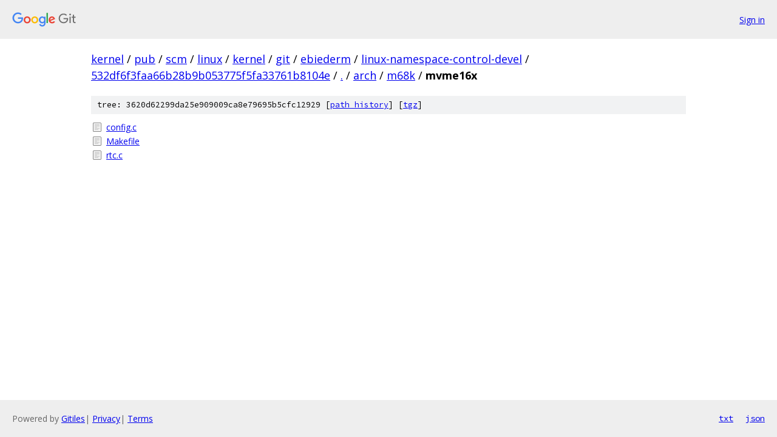

--- FILE ---
content_type: text/html; charset=utf-8
request_url: https://kernel.googlesource.com/pub/scm/linux/kernel/git/ebiederm/linux-namespace-control-devel/+/532df6f3faa66b28b9b053775f5fa33761b8104e/arch/m68k/mvme16x/
body_size: 820
content:
<!DOCTYPE html><html lang="en"><head><meta charset="utf-8"><meta name="viewport" content="width=device-width, initial-scale=1"><title>arch/m68k/mvme16x - pub/scm/linux/kernel/git/ebiederm/linux-namespace-control-devel - Git at Google</title><link rel="stylesheet" type="text/css" href="/+static/base.css"><!-- default customHeadTagPart --></head><body class="Site"><header class="Site-header"><div class="Header"><a class="Header-image" href="/"><img src="//www.gstatic.com/images/branding/lockups/2x/lockup_git_color_108x24dp.png" width="108" height="24" alt="Google Git"></a><div class="Header-menu"> <a class="Header-menuItem" href="https://accounts.google.com/AccountChooser?faa=1&amp;continue=https://kernel.googlesource.com/login/pub/scm/linux/kernel/git/ebiederm/linux-namespace-control-devel/%2B/532df6f3faa66b28b9b053775f5fa33761b8104e/arch/m68k/mvme16x">Sign in</a> </div></div></header><div class="Site-content"><div class="Container "><div class="Breadcrumbs"><a class="Breadcrumbs-crumb" href="/?format=HTML">kernel</a> / <a class="Breadcrumbs-crumb" href="/pub/">pub</a> / <a class="Breadcrumbs-crumb" href="/pub/scm/">scm</a> / <a class="Breadcrumbs-crumb" href="/pub/scm/linux/">linux</a> / <a class="Breadcrumbs-crumb" href="/pub/scm/linux/kernel/">kernel</a> / <a class="Breadcrumbs-crumb" href="/pub/scm/linux/kernel/git/">git</a> / <a class="Breadcrumbs-crumb" href="/pub/scm/linux/kernel/git/ebiederm/">ebiederm</a> / <a class="Breadcrumbs-crumb" href="/pub/scm/linux/kernel/git/ebiederm/linux-namespace-control-devel/">linux-namespace-control-devel</a> / <a class="Breadcrumbs-crumb" href="/pub/scm/linux/kernel/git/ebiederm/linux-namespace-control-devel/+/532df6f3faa66b28b9b053775f5fa33761b8104e">532df6f3faa66b28b9b053775f5fa33761b8104e</a> / <a class="Breadcrumbs-crumb" href="/pub/scm/linux/kernel/git/ebiederm/linux-namespace-control-devel/+/532df6f3faa66b28b9b053775f5fa33761b8104e/">.</a> / <a class="Breadcrumbs-crumb" href="/pub/scm/linux/kernel/git/ebiederm/linux-namespace-control-devel/+/532df6f3faa66b28b9b053775f5fa33761b8104e/arch">arch</a> / <a class="Breadcrumbs-crumb" href="/pub/scm/linux/kernel/git/ebiederm/linux-namespace-control-devel/+/532df6f3faa66b28b9b053775f5fa33761b8104e/arch/m68k">m68k</a> / <span class="Breadcrumbs-crumb">mvme16x</span></div><div class="TreeDetail"><div class="u-sha1 u-monospace TreeDetail-sha1">tree: 3620d62299da25e909009ca8e79695b5cfc12929 [<a href="/pub/scm/linux/kernel/git/ebiederm/linux-namespace-control-devel/+log/532df6f3faa66b28b9b053775f5fa33761b8104e/arch/m68k/mvme16x">path history</a>] <span>[<a href="/pub/scm/linux/kernel/git/ebiederm/linux-namespace-control-devel/+archive/532df6f3faa66b28b9b053775f5fa33761b8104e/arch/m68k/mvme16x.tar.gz">tgz</a>]</span></div><ol class="FileList"><li class="FileList-item FileList-item--regularFile" title="Regular file - config.c"><a class="FileList-itemLink" href="/pub/scm/linux/kernel/git/ebiederm/linux-namespace-control-devel/+/532df6f3faa66b28b9b053775f5fa33761b8104e/arch/m68k/mvme16x/config.c">config.c</a></li><li class="FileList-item FileList-item--regularFile" title="Regular file - Makefile"><a class="FileList-itemLink" href="/pub/scm/linux/kernel/git/ebiederm/linux-namespace-control-devel/+/532df6f3faa66b28b9b053775f5fa33761b8104e/arch/m68k/mvme16x/Makefile">Makefile</a></li><li class="FileList-item FileList-item--regularFile" title="Regular file - rtc.c"><a class="FileList-itemLink" href="/pub/scm/linux/kernel/git/ebiederm/linux-namespace-control-devel/+/532df6f3faa66b28b9b053775f5fa33761b8104e/arch/m68k/mvme16x/rtc.c">rtc.c</a></li></ol></div></div> <!-- Container --></div> <!-- Site-content --><footer class="Site-footer"><div class="Footer"><span class="Footer-poweredBy">Powered by <a href="https://gerrit.googlesource.com/gitiles/">Gitiles</a>| <a href="https://policies.google.com/privacy">Privacy</a>| <a href="https://policies.google.com/terms">Terms</a></span><span class="Footer-formats"><a class="u-monospace Footer-formatsItem" href="?format=TEXT">txt</a> <a class="u-monospace Footer-formatsItem" href="?format=JSON">json</a></span></div></footer></body></html>